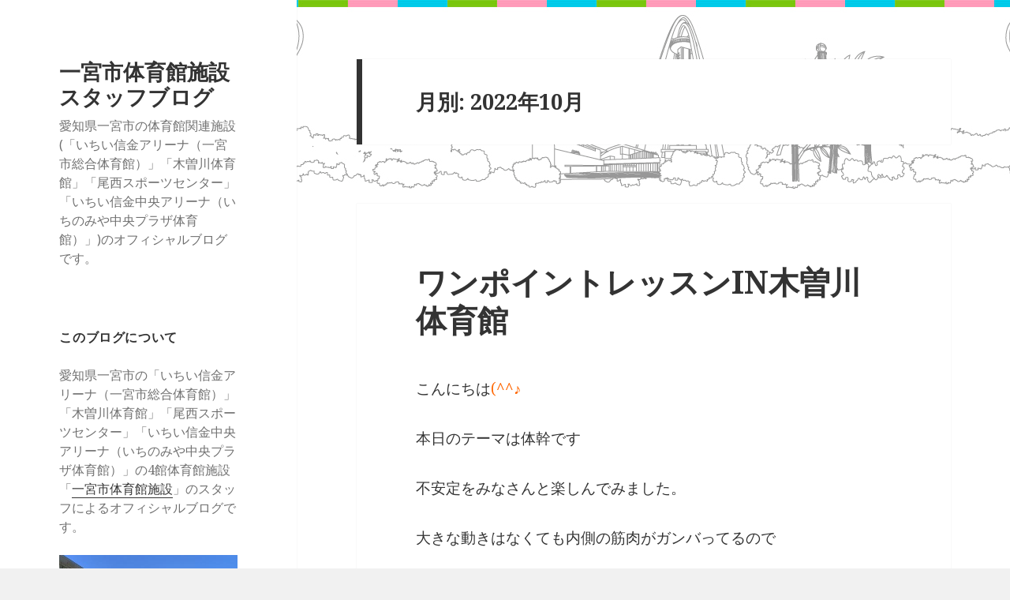

--- FILE ---
content_type: text/html; charset=UTF-8
request_url: https://www.hamada-sports.com/ichinomiya_blog/date/2022/10
body_size: 54819
content:
<!DOCTYPE html>
<html lang="ja" class="no-js">
<head>
	<meta charset="UTF-8">
	<meta name="viewport" content="width=device-width">
	<link rel="profile" href="http://gmpg.org/xfn/11">
	<link rel="pingback" href="https://www.hamada-sports.com/ichinomiya_blog/xmlrpc.php">
	<!--[if lt IE 9]>
	<script src="https://www.hamada-sports.com/ichinomiya_blog/wp-content/themes/twentyfifteen/js/html5.js"></script>
	<![endif]-->
	<script>(function(html){html.className = html.className.replace(/\bno-js\b/,'js')})(document.documentElement);</script>
<title>2022年10月 &#8211; 一宮市体育館施設スタッフブログ</title>
<link rel='dns-prefetch' href='//fonts.googleapis.com' />
<link rel='dns-prefetch' href='//s.w.org' />
<link href='https://fonts.gstatic.com' crossorigin rel='preconnect' />
<link rel="alternate" type="application/rss+xml" title="一宮市体育館施設スタッフブログ &raquo; フィード" href="https://www.hamada-sports.com/ichinomiya_blog/feed" />
<link rel="alternate" type="application/rss+xml" title="一宮市体育館施設スタッフブログ &raquo; コメントフィード" href="https://www.hamada-sports.com/ichinomiya_blog/comments/feed" />
		<script type="text/javascript">
			window._wpemojiSettings = {"baseUrl":"https:\/\/s.w.org\/images\/core\/emoji\/11\/72x72\/","ext":".png","svgUrl":"https:\/\/s.w.org\/images\/core\/emoji\/11\/svg\/","svgExt":".svg","source":{"concatemoji":"https:\/\/www.hamada-sports.com\/ichinomiya_blog\/wp-includes\/js\/wp-emoji-release.min.js?ver=4.9.26"}};
			!function(e,a,t){var n,r,o,i=a.createElement("canvas"),p=i.getContext&&i.getContext("2d");function s(e,t){var a=String.fromCharCode;p.clearRect(0,0,i.width,i.height),p.fillText(a.apply(this,e),0,0);e=i.toDataURL();return p.clearRect(0,0,i.width,i.height),p.fillText(a.apply(this,t),0,0),e===i.toDataURL()}function c(e){var t=a.createElement("script");t.src=e,t.defer=t.type="text/javascript",a.getElementsByTagName("head")[0].appendChild(t)}for(o=Array("flag","emoji"),t.supports={everything:!0,everythingExceptFlag:!0},r=0;r<o.length;r++)t.supports[o[r]]=function(e){if(!p||!p.fillText)return!1;switch(p.textBaseline="top",p.font="600 32px Arial",e){case"flag":return s([55356,56826,55356,56819],[55356,56826,8203,55356,56819])?!1:!s([55356,57332,56128,56423,56128,56418,56128,56421,56128,56430,56128,56423,56128,56447],[55356,57332,8203,56128,56423,8203,56128,56418,8203,56128,56421,8203,56128,56430,8203,56128,56423,8203,56128,56447]);case"emoji":return!s([55358,56760,9792,65039],[55358,56760,8203,9792,65039])}return!1}(o[r]),t.supports.everything=t.supports.everything&&t.supports[o[r]],"flag"!==o[r]&&(t.supports.everythingExceptFlag=t.supports.everythingExceptFlag&&t.supports[o[r]]);t.supports.everythingExceptFlag=t.supports.everythingExceptFlag&&!t.supports.flag,t.DOMReady=!1,t.readyCallback=function(){t.DOMReady=!0},t.supports.everything||(n=function(){t.readyCallback()},a.addEventListener?(a.addEventListener("DOMContentLoaded",n,!1),e.addEventListener("load",n,!1)):(e.attachEvent("onload",n),a.attachEvent("onreadystatechange",function(){"complete"===a.readyState&&t.readyCallback()})),(n=t.source||{}).concatemoji?c(n.concatemoji):n.wpemoji&&n.twemoji&&(c(n.twemoji),c(n.wpemoji)))}(window,document,window._wpemojiSettings);
		</script>
		<style type="text/css">
img.wp-smiley,
img.emoji {
	display: inline !important;
	border: none !important;
	box-shadow: none !important;
	height: 1em !important;
	width: 1em !important;
	margin: 0 .07em !important;
	vertical-align: -0.1em !important;
	background: none !important;
	padding: 0 !important;
}
</style>
<link rel='stylesheet' id='twentyfifteen-fonts-css'  href='https://fonts.googleapis.com/css?family=Noto+Sans%3A400italic%2C700italic%2C400%2C700%7CNoto+Serif%3A400italic%2C700italic%2C400%2C700%7CInconsolata%3A400%2C700&#038;subset=latin%2Clatin-ext' type='text/css' media='all' />
<link rel='stylesheet' id='genericons-css'  href='https://www.hamada-sports.com/ichinomiya_blog/wp-content/themes/twentyfifteen/genericons/genericons.css?ver=3.2' type='text/css' media='all' />
<link rel='stylesheet' id='twentyfifteen-style-css'  href='https://www.hamada-sports.com/ichinomiya_blog/wp-content/themes/twentyfifteen/style.css?ver=4.9.26' type='text/css' media='all' />
<!--[if lt IE 9]>
<link rel='stylesheet' id='twentyfifteen-ie-css'  href='https://www.hamada-sports.com/ichinomiya_blog/wp-content/themes/twentyfifteen/css/ie.css?ver=20141010' type='text/css' media='all' />
<![endif]-->
<!--[if lt IE 8]>
<link rel='stylesheet' id='twentyfifteen-ie7-css'  href='https://www.hamada-sports.com/ichinomiya_blog/wp-content/themes/twentyfifteen/css/ie7.css?ver=20141010' type='text/css' media='all' />
<![endif]-->
<script type='text/javascript' src='https://www.hamada-sports.com/ichinomiya_blog/wp-includes/js/jquery/jquery.js?ver=1.12.4'></script>
<script type='text/javascript' src='https://www.hamada-sports.com/ichinomiya_blog/wp-includes/js/jquery/jquery-migrate.min.js?ver=1.4.1'></script>
<link rel='https://api.w.org/' href='https://www.hamada-sports.com/ichinomiya_blog/wp-json/' />
<link rel="EditURI" type="application/rsd+xml" title="RSD" href="https://www.hamada-sports.com/ichinomiya_blog/xmlrpc.php?rsd" />
<link rel="wlwmanifest" type="application/wlwmanifest+xml" href="https://www.hamada-sports.com/ichinomiya_blog/wp-includes/wlwmanifest.xml" /> 
<meta name="generator" content="WordPress 4.9.26" />
<style type="text/css" id="custom-background-css">
body.custom-background { background-image: url("https://www.hamada-sports.com/ichinomiya_blog/wp-content/uploads/2025/09/bg.jpg"); background-position: left top; background-size: auto; background-repeat: repeat; background-attachment: fixed; }
</style>
</head>

<body class="archive date custom-background">
<div id="page" class="hfeed site">
	<a class="skip-link screen-reader-text" href="#content">コンテンツへスキップ</a>

	<div id="sidebar" class="sidebar">
		<header id="masthead" class="site-header" role="banner">
			<div class="site-branding">
										<p class="site-title"><a href="https://www.hamada-sports.com/ichinomiya_blog/" rel="home">一宮市体育館施設スタッフブログ</a></p>
											<p class="site-description">愛知県一宮市の体育館関連施設(「いちい信金アリーナ（一宮市総合体育館）」「木曽川体育館」「尾西スポーツセンター」「いちい信金中央アリーナ（いちのみや中央プラザ体育館）」)のオフィシャルブログです。</p>
									<button class="secondary-toggle">﻿メニューとウィジェット</button>
			</div><!-- .site-branding -->
		</header><!-- .site-header -->

			<div id="secondary" class="secondary">

		
		
					<div id="widget-area" class="widget-area" role="complementary">
				<aside id="text-243188122" class="widget widget_text"><h2 class="widget-title">このブログについて</h2>			<div class="textwidget"><p>愛知県一宮市の「いちい信金アリーナ（一宮市総合体育館）」「木曽川体育館」「尾西スポーツセンター」「いちい信金中央アリーナ（いちのみや中央プラザ体育館）」の4館体育館施設「<a href="/ichinomiya/">一宮市体育館施設</a>」のスタッフによるオフィシャルブログです。</p>
<a href="/ichinomiya/"><img src="/ichinomiya/images/shisetsu/image-soutai.jpg"  alt="木曽川体育館"/></a></div>
		</aside><aside id="search-2" class="widget widget_search"><form role="search" method="get" class="search-form" action="https://www.hamada-sports.com/ichinomiya_blog/">
				<label>
					<span class="screen-reader-text">検索:</span>
					<input type="search" class="search-field" placeholder="検索&hellip;" value="" name="s" />
				</label>
				<input type="submit" class="search-submit screen-reader-text" value="検索" />
			</form></aside>		<aside id="recent-posts-2" class="widget widget_recent_entries">		<h2 class="widget-title">最新記事</h2>		<ul>
											<li>
					<a href="https://www.hamada-sports.com/ichinomiya_blog/about/27135">【総体】握力測定会〜目指せ！握力王〜💪</a>
									</li>
											<li>
					<a href="https://www.hamada-sports.com/ichinomiya_blog/about/27133">1月のワンポイントレッスン</a>
									</li>
											<li>
					<a href="https://www.hamada-sports.com/ichinomiya_blog/about/27131">【中央】春季短期教室 申込スタート！</a>
									</li>
											<li>
					<a href="https://www.hamada-sports.com/ichinomiya_blog/about/27129">🎍明けましておめでとうございます🎍</a>
									</li>
											<li>
					<a href="https://www.hamada-sports.com/ichinomiya_blog/about/27127">今年も一年ありがとうございました！</a>
									</li>
					</ul>
		</aside><aside id="calendar-2" class="widget widget_calendar"><h2 class="widget-title">カレンダー</h2><div id="calendar_wrap" class="calendar_wrap"><table id="wp-calendar">
	<caption>2022年10月</caption>
	<thead>
	<tr>
		<th scope="col" title="日曜日">日</th>
		<th scope="col" title="月曜日">月</th>
		<th scope="col" title="火曜日">火</th>
		<th scope="col" title="水曜日">水</th>
		<th scope="col" title="木曜日">木</th>
		<th scope="col" title="金曜日">金</th>
		<th scope="col" title="土曜日">土</th>
	</tr>
	</thead>

	<tfoot>
	<tr>
		<td colspan="3" id="prev"><a href="https://www.hamada-sports.com/ichinomiya_blog/date/2022/09">&laquo; 9月</a></td>
		<td class="pad">&nbsp;</td>
		<td colspan="3" id="next"><a href="https://www.hamada-sports.com/ichinomiya_blog/date/2022/11">11月 &raquo;</a></td>
	</tr>
	</tfoot>

	<tbody>
	<tr>
		<td colspan="6" class="pad">&nbsp;</td><td>1</td>
	</tr>
	<tr>
		<td>2</td><td>3</td><td><a href="https://www.hamada-sports.com/ichinomiya_blog/date/2022/10/04" aria-label="2022年10月4日 に投稿を公開">4</a></td><td>5</td><td>6</td><td>7</td><td>8</td>
	</tr>
	<tr>
		<td>9</td><td>10</td><td><a href="https://www.hamada-sports.com/ichinomiya_blog/date/2022/10/11" aria-label="2022年10月11日 に投稿を公開">11</a></td><td>12</td><td>13</td><td>14</td><td>15</td>
	</tr>
	<tr>
		<td>16</td><td>17</td><td>18</td><td><a href="https://www.hamada-sports.com/ichinomiya_blog/date/2022/10/19" aria-label="2022年10月19日 に投稿を公開">19</a></td><td>20</td><td>21</td><td>22</td>
	</tr>
	<tr>
		<td>23</td><td>24</td><td><a href="https://www.hamada-sports.com/ichinomiya_blog/date/2022/10/25" aria-label="2022年10月25日 に投稿を公開">25</a></td><td>26</td><td>27</td><td>28</td><td>29</td>
	</tr>
	<tr>
		<td>30</td><td>31</td>
		<td class="pad" colspan="5">&nbsp;</td>
	</tr>
	</tbody>
	</table></div></aside><aside id="archives-2" class="widget widget_archive"><h2 class="widget-title">月別記事</h2>		<label class="screen-reader-text" for="archives-dropdown-2">月別記事</label>
		<select id="archives-dropdown-2" name="archive-dropdown" onchange='document.location.href=this.options[this.selectedIndex].value;'>
			
			<option value="">月を選択</option>
				<option value='https://www.hamada-sports.com/ichinomiya_blog/date/2026/01'> 2026年1月 &nbsp;(4)</option>
	<option value='https://www.hamada-sports.com/ichinomiya_blog/date/2025/12'> 2025年12月 &nbsp;(11)</option>
	<option value='https://www.hamada-sports.com/ichinomiya_blog/date/2025/11'> 2025年11月 &nbsp;(12)</option>
	<option value='https://www.hamada-sports.com/ichinomiya_blog/date/2025/10'> 2025年10月 &nbsp;(15)</option>
	<option value='https://www.hamada-sports.com/ichinomiya_blog/date/2025/09'> 2025年9月 &nbsp;(18)</option>
	<option value='https://www.hamada-sports.com/ichinomiya_blog/date/2025/08'> 2025年8月 &nbsp;(6)</option>
	<option value='https://www.hamada-sports.com/ichinomiya_blog/date/2025/07'> 2025年7月 &nbsp;(12)</option>
	<option value='https://www.hamada-sports.com/ichinomiya_blog/date/2025/06'> 2025年6月 &nbsp;(23)</option>
	<option value='https://www.hamada-sports.com/ichinomiya_blog/date/2025/05'> 2025年5月 &nbsp;(13)</option>
	<option value='https://www.hamada-sports.com/ichinomiya_blog/date/2025/04'> 2025年4月 &nbsp;(14)</option>
	<option value='https://www.hamada-sports.com/ichinomiya_blog/date/2025/03'> 2025年3月 &nbsp;(29)</option>
	<option value='https://www.hamada-sports.com/ichinomiya_blog/date/2025/02'> 2025年2月 &nbsp;(9)</option>
	<option value='https://www.hamada-sports.com/ichinomiya_blog/date/2025/01'> 2025年1月 &nbsp;(7)</option>
	<option value='https://www.hamada-sports.com/ichinomiya_blog/date/2024/12'> 2024年12月 &nbsp;(24)</option>
	<option value='https://www.hamada-sports.com/ichinomiya_blog/date/2024/11'> 2024年11月 &nbsp;(8)</option>
	<option value='https://www.hamada-sports.com/ichinomiya_blog/date/2024/10'> 2024年10月 &nbsp;(16)</option>
	<option value='https://www.hamada-sports.com/ichinomiya_blog/date/2024/09'> 2024年9月 &nbsp;(17)</option>
	<option value='https://www.hamada-sports.com/ichinomiya_blog/date/2024/08'> 2024年8月 &nbsp;(3)</option>
	<option value='https://www.hamada-sports.com/ichinomiya_blog/date/2024/07'> 2024年7月 &nbsp;(4)</option>
	<option value='https://www.hamada-sports.com/ichinomiya_blog/date/2024/06'> 2024年6月 &nbsp;(19)</option>
	<option value='https://www.hamada-sports.com/ichinomiya_blog/date/2024/05'> 2024年5月 &nbsp;(8)</option>
	<option value='https://www.hamada-sports.com/ichinomiya_blog/date/2024/04'> 2024年4月 &nbsp;(10)</option>
	<option value='https://www.hamada-sports.com/ichinomiya_blog/date/2024/03'> 2024年3月 &nbsp;(31)</option>
	<option value='https://www.hamada-sports.com/ichinomiya_blog/date/2024/02'> 2024年2月 &nbsp;(11)</option>
	<option value='https://www.hamada-sports.com/ichinomiya_blog/date/2024/01'> 2024年1月 &nbsp;(9)</option>
	<option value='https://www.hamada-sports.com/ichinomiya_blog/date/2023/12'> 2023年12月 &nbsp;(20)</option>
	<option value='https://www.hamada-sports.com/ichinomiya_blog/date/2023/11'> 2023年11月 &nbsp;(19)</option>
	<option value='https://www.hamada-sports.com/ichinomiya_blog/date/2023/10'> 2023年10月 &nbsp;(15)</option>
	<option value='https://www.hamada-sports.com/ichinomiya_blog/date/2023/09'> 2023年9月 &nbsp;(16)</option>
	<option value='https://www.hamada-sports.com/ichinomiya_blog/date/2023/08'> 2023年8月 &nbsp;(9)</option>
	<option value='https://www.hamada-sports.com/ichinomiya_blog/date/2023/07'> 2023年7月 &nbsp;(21)</option>
	<option value='https://www.hamada-sports.com/ichinomiya_blog/date/2023/06'> 2023年6月 &nbsp;(16)</option>
	<option value='https://www.hamada-sports.com/ichinomiya_blog/date/2023/05'> 2023年5月 &nbsp;(7)</option>
	<option value='https://www.hamada-sports.com/ichinomiya_blog/date/2023/04'> 2023年4月 &nbsp;(14)</option>
	<option value='https://www.hamada-sports.com/ichinomiya_blog/date/2023/03'> 2023年3月 &nbsp;(2)</option>
	<option value='https://www.hamada-sports.com/ichinomiya_blog/date/2023/02'> 2023年2月 &nbsp;(4)</option>
	<option value='https://www.hamada-sports.com/ichinomiya_blog/date/2023/01'> 2023年1月 &nbsp;(4)</option>
	<option value='https://www.hamada-sports.com/ichinomiya_blog/date/2022/12'> 2022年12月 &nbsp;(8)</option>
	<option value='https://www.hamada-sports.com/ichinomiya_blog/date/2022/11'> 2022年11月 &nbsp;(9)</option>
	<option value='https://www.hamada-sports.com/ichinomiya_blog/date/2022/10'> 2022年10月 &nbsp;(4)</option>
	<option value='https://www.hamada-sports.com/ichinomiya_blog/date/2022/09'> 2022年9月 &nbsp;(7)</option>
	<option value='https://www.hamada-sports.com/ichinomiya_blog/date/2022/08'> 2022年8月 &nbsp;(8)</option>
	<option value='https://www.hamada-sports.com/ichinomiya_blog/date/2022/07'> 2022年7月 &nbsp;(4)</option>
	<option value='https://www.hamada-sports.com/ichinomiya_blog/date/2022/06'> 2022年6月 &nbsp;(6)</option>
	<option value='https://www.hamada-sports.com/ichinomiya_blog/date/2022/05'> 2022年5月 &nbsp;(8)</option>
	<option value='https://www.hamada-sports.com/ichinomiya_blog/date/2022/04'> 2022年4月 &nbsp;(7)</option>
	<option value='https://www.hamada-sports.com/ichinomiya_blog/date/2022/03'> 2022年3月 &nbsp;(10)</option>
	<option value='https://www.hamada-sports.com/ichinomiya_blog/date/2022/02'> 2022年2月 &nbsp;(5)</option>
	<option value='https://www.hamada-sports.com/ichinomiya_blog/date/2022/01'> 2022年1月 &nbsp;(5)</option>
	<option value='https://www.hamada-sports.com/ichinomiya_blog/date/2021/12'> 2021年12月 &nbsp;(9)</option>
	<option value='https://www.hamada-sports.com/ichinomiya_blog/date/2021/11'> 2021年11月 &nbsp;(8)</option>
	<option value='https://www.hamada-sports.com/ichinomiya_blog/date/2021/10'> 2021年10月 &nbsp;(11)</option>
	<option value='https://www.hamada-sports.com/ichinomiya_blog/date/2021/09'> 2021年9月 &nbsp;(11)</option>
	<option value='https://www.hamada-sports.com/ichinomiya_blog/date/2021/08'> 2021年8月 &nbsp;(15)</option>
	<option value='https://www.hamada-sports.com/ichinomiya_blog/date/2021/07'> 2021年7月 &nbsp;(13)</option>
	<option value='https://www.hamada-sports.com/ichinomiya_blog/date/2021/06'> 2021年6月 &nbsp;(11)</option>
	<option value='https://www.hamada-sports.com/ichinomiya_blog/date/2021/05'> 2021年5月 &nbsp;(10)</option>
	<option value='https://www.hamada-sports.com/ichinomiya_blog/date/2021/04'> 2021年4月 &nbsp;(8)</option>
	<option value='https://www.hamada-sports.com/ichinomiya_blog/date/2021/03'> 2021年3月 &nbsp;(11)</option>
	<option value='https://www.hamada-sports.com/ichinomiya_blog/date/2021/02'> 2021年2月 &nbsp;(9)</option>
	<option value='https://www.hamada-sports.com/ichinomiya_blog/date/2021/01'> 2021年1月 &nbsp;(9)</option>
	<option value='https://www.hamada-sports.com/ichinomiya_blog/date/2020/12'> 2020年12月 &nbsp;(12)</option>
	<option value='https://www.hamada-sports.com/ichinomiya_blog/date/2020/11'> 2020年11月 &nbsp;(10)</option>
	<option value='https://www.hamada-sports.com/ichinomiya_blog/date/2020/10'> 2020年10月 &nbsp;(13)</option>
	<option value='https://www.hamada-sports.com/ichinomiya_blog/date/2020/09'> 2020年9月 &nbsp;(14)</option>
	<option value='https://www.hamada-sports.com/ichinomiya_blog/date/2020/08'> 2020年8月 &nbsp;(9)</option>
	<option value='https://www.hamada-sports.com/ichinomiya_blog/date/2020/07'> 2020年7月 &nbsp;(10)</option>
	<option value='https://www.hamada-sports.com/ichinomiya_blog/date/2020/06'> 2020年6月 &nbsp;(9)</option>
	<option value='https://www.hamada-sports.com/ichinomiya_blog/date/2020/05'> 2020年5月 &nbsp;(8)</option>
	<option value='https://www.hamada-sports.com/ichinomiya_blog/date/2020/04'> 2020年4月 &nbsp;(7)</option>
	<option value='https://www.hamada-sports.com/ichinomiya_blog/date/2020/03'> 2020年3月 &nbsp;(8)</option>
	<option value='https://www.hamada-sports.com/ichinomiya_blog/date/2020/02'> 2020年2月 &nbsp;(11)</option>
	<option value='https://www.hamada-sports.com/ichinomiya_blog/date/2020/01'> 2020年1月 &nbsp;(14)</option>
	<option value='https://www.hamada-sports.com/ichinomiya_blog/date/2019/12'> 2019年12月 &nbsp;(9)</option>
	<option value='https://www.hamada-sports.com/ichinomiya_blog/date/2019/11'> 2019年11月 &nbsp;(10)</option>
	<option value='https://www.hamada-sports.com/ichinomiya_blog/date/2019/10'> 2019年10月 &nbsp;(16)</option>
	<option value='https://www.hamada-sports.com/ichinomiya_blog/date/2019/09'> 2019年9月 &nbsp;(11)</option>
	<option value='https://www.hamada-sports.com/ichinomiya_blog/date/2019/08'> 2019年8月 &nbsp;(10)</option>
	<option value='https://www.hamada-sports.com/ichinomiya_blog/date/2019/07'> 2019年7月 &nbsp;(14)</option>
	<option value='https://www.hamada-sports.com/ichinomiya_blog/date/2019/06'> 2019年6月 &nbsp;(19)</option>
	<option value='https://www.hamada-sports.com/ichinomiya_blog/date/2019/05'> 2019年5月 &nbsp;(10)</option>
	<option value='https://www.hamada-sports.com/ichinomiya_blog/date/2019/04'> 2019年4月 &nbsp;(8)</option>
	<option value='https://www.hamada-sports.com/ichinomiya_blog/date/2019/03'> 2019年3月 &nbsp;(18)</option>
	<option value='https://www.hamada-sports.com/ichinomiya_blog/date/2019/02'> 2019年2月 &nbsp;(14)</option>
	<option value='https://www.hamada-sports.com/ichinomiya_blog/date/2019/01'> 2019年1月 &nbsp;(8)</option>
	<option value='https://www.hamada-sports.com/ichinomiya_blog/date/2018/12'> 2018年12月 &nbsp;(12)</option>
	<option value='https://www.hamada-sports.com/ichinomiya_blog/date/2018/11'> 2018年11月 &nbsp;(12)</option>
	<option value='https://www.hamada-sports.com/ichinomiya_blog/date/2018/10'> 2018年10月 &nbsp;(12)</option>
	<option value='https://www.hamada-sports.com/ichinomiya_blog/date/2018/09'> 2018年9月 &nbsp;(16)</option>
	<option value='https://www.hamada-sports.com/ichinomiya_blog/date/2018/08'> 2018年8月 &nbsp;(11)</option>
	<option value='https://www.hamada-sports.com/ichinomiya_blog/date/2018/07'> 2018年7月 &nbsp;(13)</option>
	<option value='https://www.hamada-sports.com/ichinomiya_blog/date/2018/06'> 2018年6月 &nbsp;(12)</option>
	<option value='https://www.hamada-sports.com/ichinomiya_blog/date/2018/05'> 2018年5月 &nbsp;(12)</option>
	<option value='https://www.hamada-sports.com/ichinomiya_blog/date/2018/04'> 2018年4月 &nbsp;(12)</option>
	<option value='https://www.hamada-sports.com/ichinomiya_blog/date/2018/03'> 2018年3月 &nbsp;(19)</option>
	<option value='https://www.hamada-sports.com/ichinomiya_blog/date/2018/02'> 2018年2月 &nbsp;(15)</option>
	<option value='https://www.hamada-sports.com/ichinomiya_blog/date/2018/01'> 2018年1月 &nbsp;(19)</option>
	<option value='https://www.hamada-sports.com/ichinomiya_blog/date/2017/12'> 2017年12月 &nbsp;(17)</option>
	<option value='https://www.hamada-sports.com/ichinomiya_blog/date/2017/11'> 2017年11月 &nbsp;(17)</option>
	<option value='https://www.hamada-sports.com/ichinomiya_blog/date/2017/10'> 2017年10月 &nbsp;(20)</option>
	<option value='https://www.hamada-sports.com/ichinomiya_blog/date/2017/09'> 2017年9月 &nbsp;(19)</option>
	<option value='https://www.hamada-sports.com/ichinomiya_blog/date/2017/08'> 2017年8月 &nbsp;(14)</option>
	<option value='https://www.hamada-sports.com/ichinomiya_blog/date/2017/07'> 2017年7月 &nbsp;(13)</option>
	<option value='https://www.hamada-sports.com/ichinomiya_blog/date/2017/06'> 2017年6月 &nbsp;(25)</option>
	<option value='https://www.hamada-sports.com/ichinomiya_blog/date/2017/05'> 2017年5月 &nbsp;(18)</option>
	<option value='https://www.hamada-sports.com/ichinomiya_blog/date/2017/04'> 2017年4月 &nbsp;(20)</option>
	<option value='https://www.hamada-sports.com/ichinomiya_blog/date/2017/03'> 2017年3月 &nbsp;(19)</option>
	<option value='https://www.hamada-sports.com/ichinomiya_blog/date/2017/02'> 2017年2月 &nbsp;(14)</option>
	<option value='https://www.hamada-sports.com/ichinomiya_blog/date/2017/01'> 2017年1月 &nbsp;(17)</option>
	<option value='https://www.hamada-sports.com/ichinomiya_blog/date/2016/12'> 2016年12月 &nbsp;(20)</option>
	<option value='https://www.hamada-sports.com/ichinomiya_blog/date/2016/11'> 2016年11月 &nbsp;(25)</option>
	<option value='https://www.hamada-sports.com/ichinomiya_blog/date/2016/10'> 2016年10月 &nbsp;(20)</option>
	<option value='https://www.hamada-sports.com/ichinomiya_blog/date/2016/09'> 2016年9月 &nbsp;(30)</option>
	<option value='https://www.hamada-sports.com/ichinomiya_blog/date/2016/08'> 2016年8月 &nbsp;(25)</option>
	<option value='https://www.hamada-sports.com/ichinomiya_blog/date/2016/07'> 2016年7月 &nbsp;(29)</option>
	<option value='https://www.hamada-sports.com/ichinomiya_blog/date/2016/06'> 2016年6月 &nbsp;(29)</option>
	<option value='https://www.hamada-sports.com/ichinomiya_blog/date/2016/05'> 2016年5月 &nbsp;(29)</option>
	<option value='https://www.hamada-sports.com/ichinomiya_blog/date/2016/04'> 2016年4月 &nbsp;(22)</option>
	<option value='https://www.hamada-sports.com/ichinomiya_blog/date/2016/03'> 2016年3月 &nbsp;(25)</option>
	<option value='https://www.hamada-sports.com/ichinomiya_blog/date/2016/02'> 2016年2月 &nbsp;(43)</option>
	<option value='https://www.hamada-sports.com/ichinomiya_blog/date/2016/01'> 2016年1月 &nbsp;(22)</option>
	<option value='https://www.hamada-sports.com/ichinomiya_blog/date/2015/12'> 2015年12月 &nbsp;(25)</option>
	<option value='https://www.hamada-sports.com/ichinomiya_blog/date/2015/11'> 2015年11月 &nbsp;(22)</option>
	<option value='https://www.hamada-sports.com/ichinomiya_blog/date/2015/10'> 2015年10月 &nbsp;(31)</option>
	<option value='https://www.hamada-sports.com/ichinomiya_blog/date/2015/09'> 2015年9月 &nbsp;(25)</option>
	<option value='https://www.hamada-sports.com/ichinomiya_blog/date/2015/08'> 2015年8月 &nbsp;(24)</option>
	<option value='https://www.hamada-sports.com/ichinomiya_blog/date/2015/07'> 2015年7月 &nbsp;(28)</option>
	<option value='https://www.hamada-sports.com/ichinomiya_blog/date/2015/06'> 2015年6月 &nbsp;(33)</option>
	<option value='https://www.hamada-sports.com/ichinomiya_blog/date/2015/05'> 2015年5月 &nbsp;(41)</option>
	<option value='https://www.hamada-sports.com/ichinomiya_blog/date/2015/04'> 2015年4月 &nbsp;(37)</option>
	<option value='https://www.hamada-sports.com/ichinomiya_blog/date/2015/03'> 2015年3月 &nbsp;(26)</option>
	<option value='https://www.hamada-sports.com/ichinomiya_blog/date/2015/02'> 2015年2月 &nbsp;(40)</option>
	<option value='https://www.hamada-sports.com/ichinomiya_blog/date/2015/01'> 2015年1月 &nbsp;(21)</option>
	<option value='https://www.hamada-sports.com/ichinomiya_blog/date/2014/12'> 2014年12月 &nbsp;(22)</option>
	<option value='https://www.hamada-sports.com/ichinomiya_blog/date/2014/11'> 2014年11月 &nbsp;(22)</option>
	<option value='https://www.hamada-sports.com/ichinomiya_blog/date/2014/10'> 2014年10月 &nbsp;(18)</option>
	<option value='https://www.hamada-sports.com/ichinomiya_blog/date/2014/09'> 2014年9月 &nbsp;(31)</option>
	<option value='https://www.hamada-sports.com/ichinomiya_blog/date/2014/08'> 2014年8月 &nbsp;(21)</option>
	<option value='https://www.hamada-sports.com/ichinomiya_blog/date/2014/07'> 2014年7月 &nbsp;(38)</option>
	<option value='https://www.hamada-sports.com/ichinomiya_blog/date/2014/06'> 2014年6月 &nbsp;(33)</option>
	<option value='https://www.hamada-sports.com/ichinomiya_blog/date/2014/05'> 2014年5月 &nbsp;(45)</option>
	<option value='https://www.hamada-sports.com/ichinomiya_blog/date/2014/04'> 2014年4月 &nbsp;(30)</option>
	<option value='https://www.hamada-sports.com/ichinomiya_blog/date/2014/03'> 2014年3月 &nbsp;(21)</option>
	<option value='https://www.hamada-sports.com/ichinomiya_blog/date/2014/02'> 2014年2月 &nbsp;(22)</option>
	<option value='https://www.hamada-sports.com/ichinomiya_blog/date/2014/01'> 2014年1月 &nbsp;(19)</option>
	<option value='https://www.hamada-sports.com/ichinomiya_blog/date/2013/12'> 2013年12月 &nbsp;(18)</option>
	<option value='https://www.hamada-sports.com/ichinomiya_blog/date/2013/11'> 2013年11月 &nbsp;(19)</option>
	<option value='https://www.hamada-sports.com/ichinomiya_blog/date/2013/10'> 2013年10月 &nbsp;(25)</option>
	<option value='https://www.hamada-sports.com/ichinomiya_blog/date/2013/09'> 2013年9月 &nbsp;(17)</option>
	<option value='https://www.hamada-sports.com/ichinomiya_blog/date/2013/08'> 2013年8月 &nbsp;(18)</option>
	<option value='https://www.hamada-sports.com/ichinomiya_blog/date/2013/07'> 2013年7月 &nbsp;(23)</option>
	<option value='https://www.hamada-sports.com/ichinomiya_blog/date/2013/06'> 2013年6月 &nbsp;(24)</option>
	<option value='https://www.hamada-sports.com/ichinomiya_blog/date/2013/05'> 2013年5月 &nbsp;(29)</option>
	<option value='https://www.hamada-sports.com/ichinomiya_blog/date/2013/04'> 2013年4月 &nbsp;(27)</option>
	<option value='https://www.hamada-sports.com/ichinomiya_blog/date/2013/03'> 2013年3月 &nbsp;(28)</option>
	<option value='https://www.hamada-sports.com/ichinomiya_blog/date/2013/02'> 2013年2月 &nbsp;(35)</option>
	<option value='https://www.hamada-sports.com/ichinomiya_blog/date/2013/01'> 2013年1月 &nbsp;(26)</option>
	<option value='https://www.hamada-sports.com/ichinomiya_blog/date/2012/12'> 2012年12月 &nbsp;(19)</option>
	<option value='https://www.hamada-sports.com/ichinomiya_blog/date/2012/11'> 2012年11月 &nbsp;(18)</option>
	<option value='https://www.hamada-sports.com/ichinomiya_blog/date/2012/10'> 2012年10月 &nbsp;(19)</option>
	<option value='https://www.hamada-sports.com/ichinomiya_blog/date/2012/09'> 2012年9月 &nbsp;(20)</option>
	<option value='https://www.hamada-sports.com/ichinomiya_blog/date/2012/08'> 2012年8月 &nbsp;(15)</option>
	<option value='https://www.hamada-sports.com/ichinomiya_blog/date/2012/07'> 2012年7月 &nbsp;(16)</option>
	<option value='https://www.hamada-sports.com/ichinomiya_blog/date/2012/06'> 2012年6月 &nbsp;(18)</option>
	<option value='https://www.hamada-sports.com/ichinomiya_blog/date/2012/05'> 2012年5月 &nbsp;(19)</option>
	<option value='https://www.hamada-sports.com/ichinomiya_blog/date/2012/04'> 2012年4月 &nbsp;(23)</option>
	<option value='https://www.hamada-sports.com/ichinomiya_blog/date/2012/03'> 2012年3月 &nbsp;(29)</option>
	<option value='https://www.hamada-sports.com/ichinomiya_blog/date/2012/02'> 2012年2月 &nbsp;(30)</option>
	<option value='https://www.hamada-sports.com/ichinomiya_blog/date/2012/01'> 2012年1月 &nbsp;(34)</option>
	<option value='https://www.hamada-sports.com/ichinomiya_blog/date/2011/12'> 2011年12月 &nbsp;(27)</option>
	<option value='https://www.hamada-sports.com/ichinomiya_blog/date/2011/11'> 2011年11月 &nbsp;(33)</option>
	<option value='https://www.hamada-sports.com/ichinomiya_blog/date/2011/10'> 2011年10月 &nbsp;(35)</option>
	<option value='https://www.hamada-sports.com/ichinomiya_blog/date/2011/09'> 2011年9月 &nbsp;(23)</option>
	<option value='https://www.hamada-sports.com/ichinomiya_blog/date/2011/08'> 2011年8月 &nbsp;(29)</option>
	<option value='https://www.hamada-sports.com/ichinomiya_blog/date/2011/07'> 2011年7月 &nbsp;(5)</option>
	<option value='https://www.hamada-sports.com/ichinomiya_blog/date/2011/06'> 2011年6月 &nbsp;(4)</option>
	<option value='https://www.hamada-sports.com/ichinomiya_blog/date/2011/05'> 2011年5月 &nbsp;(5)</option>
	<option value='https://www.hamada-sports.com/ichinomiya_blog/date/2011/04'> 2011年4月 &nbsp;(4)</option>
	<option value='https://www.hamada-sports.com/ichinomiya_blog/date/2011/03'> 2011年3月 &nbsp;(2)</option>
	<option value='https://www.hamada-sports.com/ichinomiya_blog/date/2011/02'> 2011年2月 &nbsp;(3)</option>
	<option value='https://www.hamada-sports.com/ichinomiya_blog/date/2011/01'> 2011年1月 &nbsp;(5)</option>
	<option value='https://www.hamada-sports.com/ichinomiya_blog/date/2010/12'> 2010年12月 &nbsp;(3)</option>
	<option value='https://www.hamada-sports.com/ichinomiya_blog/date/2010/11'> 2010年11月 &nbsp;(2)</option>
	<option value='https://www.hamada-sports.com/ichinomiya_blog/date/2010/10'> 2010年10月 &nbsp;(4)</option>
	<option value='https://www.hamada-sports.com/ichinomiya_blog/date/2010/09'> 2010年9月 &nbsp;(1)</option>
	<option value='https://www.hamada-sports.com/ichinomiya_blog/date/2010/08'> 2010年8月 &nbsp;(3)</option>
	<option value='https://www.hamada-sports.com/ichinomiya_blog/date/2010/07'> 2010年7月 &nbsp;(6)</option>
	<option value='https://www.hamada-sports.com/ichinomiya_blog/date/2010/06'> 2010年6月 &nbsp;(6)</option>
	<option value='https://www.hamada-sports.com/ichinomiya_blog/date/2010/05'> 2010年5月 &nbsp;(7)</option>
	<option value='https://www.hamada-sports.com/ichinomiya_blog/date/2010/04'> 2010年4月 &nbsp;(6)</option>
	<option value='https://www.hamada-sports.com/ichinomiya_blog/date/2010/03'> 2010年3月 &nbsp;(7)</option>
	<option value='https://www.hamada-sports.com/ichinomiya_blog/date/2010/02'> 2010年2月 &nbsp;(5)</option>
	<option value='https://www.hamada-sports.com/ichinomiya_blog/date/2010/01'> 2010年1月 &nbsp;(4)</option>
	<option value='https://www.hamada-sports.com/ichinomiya_blog/date/2009/12'> 2009年12月 &nbsp;(3)</option>
	<option value='https://www.hamada-sports.com/ichinomiya_blog/date/2009/11'> 2009年11月 &nbsp;(2)</option>
	<option value='https://www.hamada-sports.com/ichinomiya_blog/date/2009/10'> 2009年10月 &nbsp;(2)</option>
	<option value='https://www.hamada-sports.com/ichinomiya_blog/date/2009/09'> 2009年9月 &nbsp;(3)</option>
	<option value='https://www.hamada-sports.com/ichinomiya_blog/date/2009/08'> 2009年8月 &nbsp;(1)</option>
	<option value='https://www.hamada-sports.com/ichinomiya_blog/date/2009/07'> 2009年7月 &nbsp;(1)</option>
	<option value='https://www.hamada-sports.com/ichinomiya_blog/date/2009/06'> 2009年6月 &nbsp;(4)</option>
	<option value='https://www.hamada-sports.com/ichinomiya_blog/date/2009/05'> 2009年5月 &nbsp;(1)</option>
	<option value='https://www.hamada-sports.com/ichinomiya_blog/date/2009/04'> 2009年4月 &nbsp;(1)</option>

		</select>
		</aside>			</div><!-- .widget-area -->
		
	</div><!-- .secondary -->

	</div><!-- .sidebar -->

	<div id="content" class="site-content">

	<section id="primary" class="content-area">
		<main id="main" class="site-main" role="main">

		
			<header class="page-header">
				<h1 class="page-title">月別: 2022年10月</h1>			</header><!-- .page-header -->

			
<article id="post-24913" class="post-24913 post type-post status-publish format-standard hentry category-about">
	
	<header class="entry-header">
		<h2 class="entry-title"><a href="https://www.hamada-sports.com/ichinomiya_blog/about/24913" rel="bookmark">ワンポイントレッスンIN木曽川体育館</a></h2>	</header><!-- .entry-header -->

	<div class="entry-content">
		<p>こんにちは<span style="color: #ff6600;">(^^♪</span></p>
<p>本日のテーマは体幹です</p>
<p>不安定をみなさんと楽しんでみました。</p>
<p>大きな動きはなくても内側の筋肉がガンバってるので</p>
<p>ホカホカです?</p>
<p>本日のメニューは</p>
<p>①ライトプランク</p>
<p>②猫のバランスポーズ<span style="color: #ff6600;">(=^_^=)</span></p>
<p>③バランスボール(足裏にテニスボール)に座ってストレッチ</p>
<p>また次回お待ちしてまーす<span style="color: #ff6600;">(^^)/</span></p>
<p><span style="color: #ff6600;"><a href="https://www.hamada-sports.com/ichinomiya_blog/wp-content/uploads/2022/10/DSC_1397.jpg"><img class="alignleft size-medium wp-image-24914" src="https://www.hamada-sports.com/ichinomiya_blog/wp-content/uploads/2022/10/DSC_1397-300x169.jpg" alt="" width="300" height="169" srcset="https://www.hamada-sports.com/ichinomiya_blog/wp-content/uploads/2022/10/DSC_1397-300x169.jpg 300w, https://www.hamada-sports.com/ichinomiya_blog/wp-content/uploads/2022/10/DSC_1397-768x432.jpg 768w, https://www.hamada-sports.com/ichinomiya_blog/wp-content/uploads/2022/10/DSC_1397-1024x576.jpg 1024w" sizes="(max-width: 300px) 100vw, 300px" /></a></span></p>
	</div><!-- .entry-content -->

	
	<footer class="entry-footer">
		<span class="posted-on"><span class="screen-reader-text">投稿日: </span><a href="https://www.hamada-sports.com/ichinomiya_blog/about/24913" rel="bookmark"><time class="entry-date published updated" datetime="2022-10-25T16:51:58+00:00">2022 年 10 月 25 日</time></a></span><span class="cat-links"><span class="screen-reader-text">カテゴリー </span><a href="https://www.hamada-sports.com/ichinomiya_blog/category/about" rel="category tag">一宮市体育館施設について</a></span>			</footer><!-- .entry-footer -->

</article><!-- #post-## -->

<article id="post-24868" class="post-24868 post type-post status-publish format-standard hentry category-about">
	
	<header class="entry-header">
		<h2 class="entry-title"><a href="https://www.hamada-sports.com/ichinomiya_blog/about/24868" rel="bookmark">使用済み切手回収中♪ご協力お願いします☆</a></h2>	</header><!-- .entry-header -->

	<div class="entry-content">
		<p>みなさん、こんにちは！</p>
<p>&nbsp;</p>
<p>一宮市体育館施設では、</p>
<p><em><span style="font-size: 18pt;"><strong><span style="color: #0000ff;">SDGｓ</span></strong></span></em>の取り組みの一つとして</p>
<p><strong><span style="background-color: #ccffcc;">使用済み切手</span></strong>の回収をしています！！</p>
<p>&nbsp;</p>
<p>ご家庭に郵便切手が貼られている</p>
<p>封書やはがきはございませんか？</p>
<p>&nbsp;</p>
<p><span style="color: #ff0000; font-size: 14pt;"><strong>あなたの切手が、世界の子どもたちの</strong></span></p>
<p><span style="color: #ff0000; font-size: 14pt;"><strong>支援に繋がります！！！</strong></span></p>
<p>みなさん是非ご協力をお願いします！！！</p>
<p>&nbsp;</p>
<p><span style="color: #339966;"><strong>■使用済み切手を集めると？</strong></span></p>
<p>使用済み切手を集めて</p>
<p>千葉県ユニセフ協会に送ると</p>
<p><span style="background-color: #ffff99;">・日本切手1㎏→  ￥500</span></p>
<p><span style="background-color: #ffff99;">・外国切手1㎏→￥1,000</span></p>
<p>がユニセフ募金になります。</p>
<p>&nbsp;</p>
<p><span style="color: #339966;">■切手をお持ちいただく際のお願い</span></p>
<p>①封筒やハガキからはがさず、</p>
<p>台紙（段ボール不可）をつけたままにしてください</p>
<p>②切手のまわりは５ｍｍ程度の</p>
<p>余白をあけて切手ください。</p>
<p>③切手の形にあわせて周囲を</p>
<p>５ｍｍ程度に切ってください</p>
<p>&nbsp;</p>
<p><span style="color: #339966;">■持ってきた切手は・・・</span></p>
<p><span style="color: #339966;"><span style="color: #000000;">　<strong>①一宮市総合体育館</strong></span></span></p>
<p><span style="color: #339966;"><span style="color: #000000;">　<strong>②尾西スポーツセンター</strong></span></span></p>
<p><span style="color: #339966;"><span style="color: #000000;">　<strong>③木曽川体育館</strong></span></span></p>
<p><span style="color: #339966;"><span style="color: #000000;">上記施設に回収BOXを用意しております。<br />
</span></span></p>
<p><span style="color: #339966;"><a href="https://www.hamada-sports.com/ichinomiya_blog/wp-content/uploads/2022/10/IMG_3990.jpg"><img class="alignleft size-medium wp-image-24873" src="https://www.hamada-sports.com/ichinomiya_blog/wp-content/uploads/2022/10/IMG_3990-300x225.jpg" alt="" width="300" height="225" srcset="https://www.hamada-sports.com/ichinomiya_blog/wp-content/uploads/2022/10/IMG_3990-300x225.jpg 300w, https://www.hamada-sports.com/ichinomiya_blog/wp-content/uploads/2022/10/IMG_3990-768x577.jpg 768w, https://www.hamada-sports.com/ichinomiya_blog/wp-content/uploads/2022/10/IMG_3990-1024x769.jpg 1024w" sizes="(max-width: 300px) 100vw, 300px" /></a></span></p>
<p><span style="color: #339966;"> </span></p>
<p><span style="color: #339966;"> </span></p>
<p><span style="color: #339966;"> </span></p>
<p><span style="color: #339966;"> </span></p>
<p><span style="color: #339966;"> </span></p>
<p><span style="color: #339966;"><span style="color: #000000;">こちらのBOXは</span></span></p>
<p><span style="color: #339966;"><span style="color: #000000;">兵庫児童館の施設の子どもたちが</span></span></p>
<p><span style="color: #339966;"><span style="color: #000000;">作ってくれました♪♪</span></span></p>
<p><a href="https://www.hamada-sports.com/ichinomiya_blog/wp-content/uploads/2022/10/IMG_3979-e1666182405951.jpg"><img class="alignleft size-medium wp-image-24871" src="https://www.hamada-sports.com/ichinomiya_blog/wp-content/uploads/2022/10/IMG_3979-e1666182405951-225x300.jpg" alt="" width="225" height="300" srcset="https://www.hamada-sports.com/ichinomiya_blog/wp-content/uploads/2022/10/IMG_3979-e1666182405951-225x300.jpg 225w, https://www.hamada-sports.com/ichinomiya_blog/wp-content/uploads/2022/10/IMG_3979-e1666182405951.jpg 300w" sizes="(max-width: 225px) 100vw, 225px" /></a></p>
<p>&nbsp;</p>
<p>&nbsp;</p>
<p>&nbsp;</p>
<p>&nbsp;</p>
<p>&nbsp;</p>
<p>&nbsp;</p>
<p>&nbsp;</p>
<p>一宮市総合体育館は</p>
<p>受付横にこのように設置してあります！</p>
<p>是非、ご来館の際は</p>
<p>使用済み切手をお持ちいただきますよう</p>
<p>ご協力をお願いします！!</p>
<p>&nbsp;</p>
<p>&nbsp;</p>
	</div><!-- .entry-content -->

	
	<footer class="entry-footer">
		<span class="posted-on"><span class="screen-reader-text">投稿日: </span><a href="https://www.hamada-sports.com/ichinomiya_blog/about/24868" rel="bookmark"><time class="entry-date published updated" datetime="2022-10-19T21:34:19+00:00">2022 年 10 月 19 日</time></a></span><span class="cat-links"><span class="screen-reader-text">カテゴリー </span><a href="https://www.hamada-sports.com/ichinomiya_blog/category/about" rel="category tag">一宮市体育館施設について</a></span>			</footer><!-- .entry-footer -->

</article><!-- #post-## -->

<article id="post-24854" class="post-24854 post type-post status-publish format-standard hentry category-about">
	
	<header class="entry-header">
		<h2 class="entry-title"><a href="https://www.hamada-sports.com/ichinomiya_blog/about/24854" rel="bookmark">HSPソフトバレーボールオープン開催！木曽川体育館</a></h2>	</header><!-- .entry-header -->

	<div class="entry-content">
		<p>みなさん、こんにちは！</p>
<p>10月10日（月・祝）に木曽川体育館にて</p>
<p>『HSPソフトバレーボールオープン』が</p>
<p>開催されました！！</p>
<p>&nbsp;</p>
<p>参加チームは51チーム　240名の方にご参加いただきました。</p>
<p>多くの方にご参加いただきまして、ありがとうございます！！！</p>
<p>イベントの様子をご紹介します♪</p>
<p>&nbsp;</p>
<p>入口から入場！！</p>
<p><a href="https://www.hamada-sports.com/ichinomiya_blog/wp-content/uploads/2022/10/IMG_7588.jpg"><img class="alignleft size-medium wp-image-24837" src="https://www.hamada-sports.com/ichinomiya_blog/wp-content/uploads/2022/10/IMG_7588-300x225.jpg" alt="" width="300" height="225" srcset="https://www.hamada-sports.com/ichinomiya_blog/wp-content/uploads/2022/10/IMG_7588-300x225.jpg 300w, https://www.hamada-sports.com/ichinomiya_blog/wp-content/uploads/2022/10/IMG_7588.jpg 400w" sizes="(max-width: 300px) 100vw, 300px" /></a></p>
<p>&nbsp;</p>
<p>&nbsp;</p>
<p>&nbsp;</p>
<p>&nbsp;</p>
<p>&nbsp;</p>
<p>&nbsp;</p>
<p>会場にはお楽しみ抽選会の</p>
<p>豪華景品が並んでおります！！！</p>
<p><a href="https://www.hamada-sports.com/ichinomiya_blog/wp-content/uploads/2022/10/IMG_7590.jpg"><img class="alignleft size-medium wp-image-24838" src="https://www.hamada-sports.com/ichinomiya_blog/wp-content/uploads/2022/10/IMG_7590-300x225.jpg" alt="" width="300" height="225" srcset="https://www.hamada-sports.com/ichinomiya_blog/wp-content/uploads/2022/10/IMG_7590-300x225.jpg 300w, https://www.hamada-sports.com/ichinomiya_blog/wp-content/uploads/2022/10/IMG_7590.jpg 400w" sizes="(max-width: 300px) 100vw, 300px" /></a></p>
<p>&nbsp;</p>
<p>&nbsp;</p>
<p>&nbsp;</p>
<p>&nbsp;</p>
<p>&nbsp;</p>
<p>&nbsp;</p>
<p>&nbsp;</p>
<p>開会式では</p>
<p>『北方七星太鼓』さんのパフォーマンス！！！</p>
<p>太鼓の音で会場が盛り上がります！</p>
<p><a href="https://www.hamada-sports.com/ichinomiya_blog/wp-content/uploads/2022/10/IMG_7728.jpg"><img class="alignleft size-medium wp-image-24841" src="https://www.hamada-sports.com/ichinomiya_blog/wp-content/uploads/2022/10/IMG_7728-300x225.jpg" alt="" width="300" height="225" srcset="https://www.hamada-sports.com/ichinomiya_blog/wp-content/uploads/2022/10/IMG_7728-300x225.jpg 300w, https://www.hamada-sports.com/ichinomiya_blog/wp-content/uploads/2022/10/IMG_7728.jpg 400w" sizes="(max-width: 300px) 100vw, 300px" /></a></p>
<p>&nbsp;</p>
<p>&nbsp;</p>
<p>&nbsp;</p>
<p>&nbsp;</p>
<p>&nbsp;</p>
<p>&nbsp;</p>
<p>&nbsp;</p>
<p>いよいよ大会スタート！！！！</p>
<p>白熱した戦いが繰り広げられました！！</p>
<p><a href="https://www.hamada-sports.com/ichinomiya_blog/wp-content/uploads/2022/10/IMG_7782.jpg"><img class="alignleft size-medium wp-image-24844" src="https://www.hamada-sports.com/ichinomiya_blog/wp-content/uploads/2022/10/IMG_7782-300x225.jpg" alt="" width="300" height="225" srcset="https://www.hamada-sports.com/ichinomiya_blog/wp-content/uploads/2022/10/IMG_7782-300x225.jpg 300w, https://www.hamada-sports.com/ichinomiya_blog/wp-content/uploads/2022/10/IMG_7782.jpg 400w" sizes="(max-width: 300px) 100vw, 300px" /></a> <a href="https://www.hamada-sports.com/ichinomiya_blog/wp-content/uploads/2022/10/IMG_7750.jpg"><img class="alignleft size-medium wp-image-24843" src="https://www.hamada-sports.com/ichinomiya_blog/wp-content/uploads/2022/10/IMG_7750-300x225.jpg" alt="" width="300" height="225" srcset="https://www.hamada-sports.com/ichinomiya_blog/wp-content/uploads/2022/10/IMG_7750-300x225.jpg 300w, https://www.hamada-sports.com/ichinomiya_blog/wp-content/uploads/2022/10/IMG_7750.jpg 400w" sizes="(max-width: 300px) 100vw, 300px" /></a> <a href="https://www.hamada-sports.com/ichinomiya_blog/wp-content/uploads/2022/10/IMG_7784.jpg"><img class="alignleft size-medium wp-image-24845" src="https://www.hamada-sports.com/ichinomiya_blog/wp-content/uploads/2022/10/IMG_7784-300x225.jpg" alt="" width="300" height="225" srcset="https://www.hamada-sports.com/ichinomiya_blog/wp-content/uploads/2022/10/IMG_7784-300x225.jpg 300w, https://www.hamada-sports.com/ichinomiya_blog/wp-content/uploads/2022/10/IMG_7784.jpg 400w" sizes="(max-width: 300px) 100vw, 300px" /></a> <a href="https://www.hamada-sports.com/ichinomiya_blog/wp-content/uploads/2022/10/IMG_7828.jpg"><img class="alignleft size-medium wp-image-24846" src="https://www.hamada-sports.com/ichinomiya_blog/wp-content/uploads/2022/10/IMG_7828-300x225.jpg" alt="" width="300" height="225" srcset="https://www.hamada-sports.com/ichinomiya_blog/wp-content/uploads/2022/10/IMG_7828-300x225.jpg 300w, https://www.hamada-sports.com/ichinomiya_blog/wp-content/uploads/2022/10/IMG_7828.jpg 400w" sizes="(max-width: 300px) 100vw, 300px" /></a></p>
<p>&nbsp;</p>
<p>&nbsp;</p>
<p>&nbsp;</p>
<p>&nbsp;</p>
<p>&nbsp;</p>
<p>&nbsp;</p>
<p>&nbsp;</p>
<p>&nbsp;</p>
<p>&nbsp;</p>
<p>&nbsp;</p>
<p>&nbsp;</p>
<p>&nbsp;</p>
<p>&nbsp;</p>
<p>&nbsp;</p>
<p>&nbsp;</p>
<p>&nbsp;</p>
<p>&nbsp;</p>
<p>&nbsp;</p>
<p>&nbsp;</p>
<p>&nbsp;</p>
<p>&nbsp;</p>
<p>&nbsp;</p>
<p>&nbsp;</p>
<p>閉会式で表彰式が行われました♪</p>
<p>優勝したチームの皆さんおめでとうございます！！！</p>
<p><a href="https://www.hamada-sports.com/ichinomiya_blog/wp-content/uploads/2022/10/IMG_7876.jpg"><img class="alignleft size-medium wp-image-24848" src="https://www.hamada-sports.com/ichinomiya_blog/wp-content/uploads/2022/10/IMG_7876-300x225.jpg" alt="" width="300" height="225" srcset="https://www.hamada-sports.com/ichinomiya_blog/wp-content/uploads/2022/10/IMG_7876-300x225.jpg 300w, https://www.hamada-sports.com/ichinomiya_blog/wp-content/uploads/2022/10/IMG_7876.jpg 400w" sizes="(max-width: 300px) 100vw, 300px" /></a></p>
<p>&nbsp;</p>
<p>&nbsp;</p>
<p>&nbsp;</p>
<p>&nbsp;</p>
<p>&nbsp;</p>
<p>&nbsp;</p>
<p>&nbsp;</p>
<p>&nbsp;</p>
<p>最後は・・・</p>
<p>お楽しみ抽選会を開催しました♪♪</p>
<p><a href="https://www.hamada-sports.com/ichinomiya_blog/wp-content/uploads/2022/10/IMG_7867.jpg"><img class="alignleft size-medium wp-image-24847" src="https://www.hamada-sports.com/ichinomiya_blog/wp-content/uploads/2022/10/IMG_7867-300x225.jpg" alt="" width="300" height="225" srcset="https://www.hamada-sports.com/ichinomiya_blog/wp-content/uploads/2022/10/IMG_7867-300x225.jpg 300w, https://www.hamada-sports.com/ichinomiya_blog/wp-content/uploads/2022/10/IMG_7867.jpg 400w" sizes="(max-width: 300px) 100vw, 300px" /></a></p>
<p>&nbsp;</p>
<p>&nbsp;</p>
<p>&nbsp;</p>
<p>&nbsp;</p>
<p>&nbsp;</p>
<p>&nbsp;</p>
<p>&nbsp;</p>
<p>圧力鍋ををゲットしました！！！</p>
<p><a href="https://www.hamada-sports.com/ichinomiya_blog/wp-content/uploads/2022/10/IMG_8036.jpg"><img class="alignleft size-medium wp-image-24850" src="https://www.hamada-sports.com/ichinomiya_blog/wp-content/uploads/2022/10/IMG_8036-300x225.jpg" alt="" width="300" height="225" srcset="https://www.hamada-sports.com/ichinomiya_blog/wp-content/uploads/2022/10/IMG_8036-300x225.jpg 300w, https://www.hamada-sports.com/ichinomiya_blog/wp-content/uploads/2022/10/IMG_8036.jpg 400w" sizes="(max-width: 300px) 100vw, 300px" /></a></p>
<p>&nbsp;</p>
<p>&nbsp;</p>
<p>&nbsp;</p>
<p>&nbsp;</p>
<p>&nbsp;</p>
<p>&nbsp;</p>
<p>&nbsp;</p>
<p>折り畳み自転車をゲットしたのは…</p>
<p><a href="https://www.hamada-sports.com/ichinomiya_blog/wp-content/uploads/2022/10/IMG_8053.jpg"><img class="alignleft size-medium wp-image-24853" src="https://www.hamada-sports.com/ichinomiya_blog/wp-content/uploads/2022/10/IMG_8053-300x225.jpg" alt="" width="300" height="225" srcset="https://www.hamada-sports.com/ichinomiya_blog/wp-content/uploads/2022/10/IMG_8053-300x225.jpg 300w, https://www.hamada-sports.com/ichinomiya_blog/wp-content/uploads/2022/10/IMG_8053.jpg 400w" sizes="(max-width: 300px) 100vw, 300px" /></a></p>
<p>&nbsp;</p>
<p>&nbsp;</p>
<p>&nbsp;</p>
<p>&nbsp;</p>
<p>&nbsp;</p>
<p>&nbsp;</p>
<p>おめでとうございます！！！</p>
<p>自転車に乗ってお出かけしてみてくださいね！</p>
<p>&nbsp;</p>
<p>今大会は</p>
<p>参加してくださった皆様や、</p>
<p>企業様、大会関係者の方等</p>
<p>多くの方にご協力いただきイベントを</p>
<p>開催することができました。</p>
<p>ありがとうございました。</p>
<p>今後もみなさんに喜んでいただけるイベントを</p>
<p>提供していけるよう努めてまいります。</p>
<p><a href="https://www.hamada-sports.com/ichinomiya_blog/wp-content/uploads/2022/10/IMG_7593.jpg"><img class="alignleft size-medium wp-image-24839" src="https://www.hamada-sports.com/ichinomiya_blog/wp-content/uploads/2022/10/IMG_7593-300x225.jpg" alt="" width="300" height="225" srcset="https://www.hamada-sports.com/ichinomiya_blog/wp-content/uploads/2022/10/IMG_7593-300x225.jpg 300w, https://www.hamada-sports.com/ichinomiya_blog/wp-content/uploads/2022/10/IMG_7593.jpg 400w" sizes="(max-width: 300px) 100vw, 300px" /></a></p>
	</div><!-- .entry-content -->

	
	<footer class="entry-footer">
		<span class="posted-on"><span class="screen-reader-text">投稿日: </span><a href="https://www.hamada-sports.com/ichinomiya_blog/about/24854" rel="bookmark"><time class="entry-date published updated" datetime="2022-10-11T09:31:55+00:00">2022 年 10 月 11 日</time></a></span><span class="cat-links"><span class="screen-reader-text">カテゴリー </span><a href="https://www.hamada-sports.com/ichinomiya_blog/category/about" rel="category tag">一宮市体育館施設について</a></span>			</footer><!-- .entry-footer -->

</article><!-- #post-## -->

<article id="post-24832" class="post-24832 post type-post status-publish format-standard hentry category-about">
	
	<header class="entry-header">
		<h2 class="entry-title"><a href="https://www.hamada-sports.com/ichinomiya_blog/about/24832" rel="bookmark">☆ワンポイントレッスンIN木曽川体育館</a></h2>	</header><!-- .entry-header -->

	<div class="entry-content">
		<p>こんにちは<span style="color: #ff6600;">(^^♪</span></p>
<p>朝晩、涼しくなってきましたね。</p>
<p>運動がしやすくなりましたね<span style="color: #ff6600;">♡</span></p>
<p>今日はバランスボールで</p>
<p>インナーマッスルに刺激をかけました<span style="color: #ff6600;">(^^)v</span></p>
<p>不安定を最大限利用して</p>
<p>細かい筋肉を動かしてみました！</p>
<p>①シッティングニーアップ</p>
<p>②ライトプランク</p>
<p>③レッグレイズ</p>
<p>また次回お待ちしてまーす<span style="color: #ff6600;">(^^)/</span></p>
<p><span style="color: #ff6600;"><a href="https://www.hamada-sports.com/ichinomiya_blog/wp-content/uploads/2022/10/DSC_1374.jpg"><img class="alignleft size-medium wp-image-24833" src="https://www.hamada-sports.com/ichinomiya_blog/wp-content/uploads/2022/10/DSC_1374-300x169.jpg" alt="" width="300" height="169" srcset="https://www.hamada-sports.com/ichinomiya_blog/wp-content/uploads/2022/10/DSC_1374-300x169.jpg 300w, https://www.hamada-sports.com/ichinomiya_blog/wp-content/uploads/2022/10/DSC_1374-768x432.jpg 768w, https://www.hamada-sports.com/ichinomiya_blog/wp-content/uploads/2022/10/DSC_1374-1024x576.jpg 1024w" sizes="(max-width: 300px) 100vw, 300px" /></a></span></p>
<p>&nbsp;</p>
<p>&nbsp;</p>
	</div><!-- .entry-content -->

	
	<footer class="entry-footer">
		<span class="posted-on"><span class="screen-reader-text">投稿日: </span><a href="https://www.hamada-sports.com/ichinomiya_blog/about/24832" rel="bookmark"><time class="entry-date published updated" datetime="2022-10-04T15:56:39+00:00">2022 年 10 月 4 日</time></a></span><span class="cat-links"><span class="screen-reader-text">カテゴリー </span><a href="https://www.hamada-sports.com/ichinomiya_blog/category/about" rel="category tag">一宮市体育館施設について</a></span>			</footer><!-- .entry-footer -->

</article><!-- #post-## -->

		</main><!-- .site-main -->
	</section><!-- .content-area -->


	</div><!-- .site-content -->

	<footer id="colophon" class="site-footer" role="contentinfo">
		<div class="site-info">
									<a href="https://ja.wordpress.org/" class="imprint">
				Proudly powered by WordPress			</a>
		</div><!-- .site-info -->
	</footer><!-- .site-footer -->

</div><!-- .site -->

<script type='text/javascript' src='https://www.hamada-sports.com/ichinomiya_blog/wp-content/themes/twentyfifteen/js/skip-link-focus-fix.js?ver=20141010'></script>
<script type='text/javascript'>
/* <![CDATA[ */
var screenReaderText = {"expand":"<span class=\"screen-reader-text\">\u30b5\u30d6\u30e1\u30cb\u30e5\u30fc\u3092\u5c55\u958b<\/span>","collapse":"<span class=\"screen-reader-text\">\u30b5\u30d6\u30e1\u30cb\u30e5\u30fc\u3092\u9589\u3058\u308b<\/span>"};
/* ]]> */
</script>
<script type='text/javascript' src='https://www.hamada-sports.com/ichinomiya_blog/wp-content/themes/twentyfifteen/js/functions.js?ver=20150330'></script>
<script type='text/javascript' src='https://www.hamada-sports.com/ichinomiya_blog/wp-includes/js/wp-embed.min.js?ver=4.9.26'></script>

</body>
</html>
